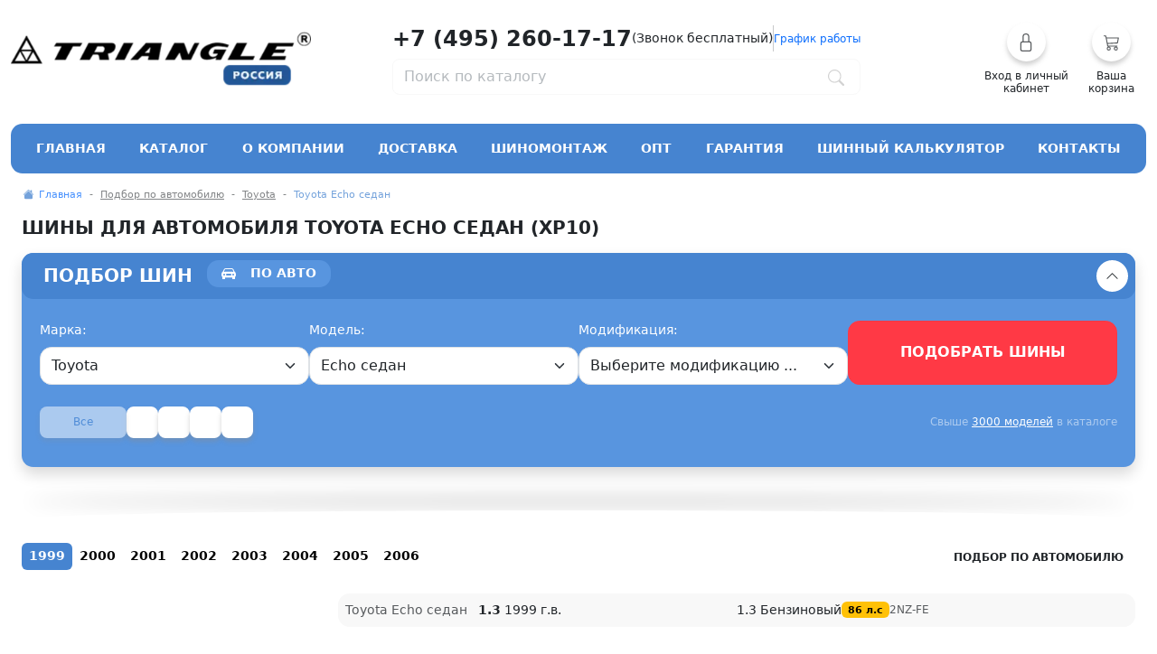

--- FILE ---
content_type: text/html; charset=UTF-8
request_url: https://trianglerus.ru/auto/toyota/echo-sedan
body_size: 23642
content:
<!DOCTYPE html><html lang=ru><head><meta charset=utf-8><meta name=viewport content="width=device-width, initial-scale=1"><meta name=author content="Triangle Tyres Russia"><title> Шины для Toyota Echo седан
</title><meta name=description
content="Москва, улица Генерала Белобородова, 38"><meta name=keywords
content=""><meta name=tags content="интернет, магазин, купить"><!-- Favicons --><link rel="shortcut icon" href="/img/favicon/favicon.ico"><link rel=apple-touch-icon href="/favicon/apple-icon.png"><link rel=apple-touch-icon sizes=57x57 href="/favicon/apple-icon-57x57.png"><link rel=apple-touch-icon sizes=60x60 href="/favicon/apple-icon-60x60.png"><link rel=apple-touch-icon sizes=72x72 href="/favicon/apple-icon-72x72.png"><link rel=apple-touch-icon sizes=76x76 href="/favicon/apple-icon-76x76.png"><link rel=apple-touch-icon sizes=114x114 href="/favicon/apple-icon-114x114.png"><link rel=apple-touch-icon sizes=120x120 href="/favicon/apple-icon-120x120.png"><link rel=apple-touch-icon sizes=144x144 href="/favicon/apple-icon-144x144.png"><link rel=apple-touch-icon sizes=152x152 href="/favicon/apple-icon-152x152.png"><link rel=apple-touch-icon sizes=180x180 href="/favicon/apple-icon-180x180.png"><link rel=apple-touch-icon-precomposed sizes=180x180 href="/favicon/apple-icon-precomposed.png"><link rel=icon type=image/png href="/favicon/android-icon-48x48.png"><link rel=icon type=image/png sizes=16x16 href="/favicon/favicon-16x16.png"><link rel=icon type=image/png sizes=32x32 href="/favicon/favicon-32x32.png"><link rel=icon type=image/png sizes=96x96 href="/favicon/favicon-96x96.png"><link rel=icon type=image/png sizes=36x36 href="/favicon/android-icon-48x48.png"><link rel=icon type=image/png sizes=72x72 href="/favicon/android-icon-72x72.png"><link rel=icon type=image/png sizes=96x96 href="/favicon/android-icon-96x96.png"><link rel=icon type=image/png sizes=192x192 href="/favicon/android-icon-192x192.png"><meta property="og:locale" content=ru_RU><meta property="og:type" content=website><meta property="og:site_name"
content="Митино (Белобородова 38)"><meta property="og:title" content=""><meta property="og:description"
content="Москва, улица Генерала Белобородова, 38"><meta property="og:url" content="https://trianglerus.ru/auto/toyota/echo-sedan"><meta property="og:image" content="https://trianglerus.ru/logo.webp"><meta name="twitter:card" content=summary_large_image><meta name="twitter:site" content="@https://trianglerus.ru"><meta name="twitter:title"
content="Митино (Белобородова 38)"><meta name="twitter:description"
content="Москва, улица Генерала Белобородова, 38"><meta name="twitter:image:src" content="https://trianglerus.ru/logo.webp"><link rel=preconnect href="https://mc.yandex.ru"><link rel=preload as=image href="/logo.webp"><link nonce="Op99sE/JPLJjzpMJTZx8BtpBFn4=" rel=preload as=style href="/assets/plugins/bootstrap/5.3.3/bootstrap.min.css" /><link nonce="Op99sE/JPLJjzpMJTZx8BtpBFn4=" rel=preload as=style href="/assets/css/style.min.css" /><link href="/assets/plugins/bootstrap/5.3.3/bootstrap.min.css" rel=stylesheet><link href="/assets/css/style.min.css" rel=stylesheet><link href="/assets/plugins/nice-select2/nice-select2.min.css" rel=stylesheet><script nonce="Op99sE/JPLJjzpMJTZx8BtpBFn4="> const $version = 'huMJGhB';
const $locale = 'ru';
</script></head><body><div class="container mt-3 position-relative"><header class=py-1 id=site-header><div class="row justify-content-between"><div class="col-3 align-self-center"><a href=/ title="Главная"><img src="/logo.webp" width=432 height=100 alt="Главная"
class=w-auto style="max-height: 60px;"></a></div><div class=col-auto><div class="d-flex align-items-center gap-3 my-2 "><div><a href="tel:+74952601717"
title="Контактный номер телефона"
class="text-uppercase text-center text-decoration-none h4 fw-bolder text-dark text-nowrap"> +7 (495) 260-17-17
</a></div><div><span>(Звонок бесплатный)</span></div><div class=vr></div><div><div><a tabindex=0
id=schedule
class="small text-decoration-none"
role=button
data-bs-container=body
data-bs-toggle=popover
data-bs-trigger=click
data-bs-placement=bottom
> График работы
</a><div id=schedule-content class="d-none mt-5"><ul class=" mb-0 p-0"><li class=list-group-item>Ежедневно 10.00 до 21.00</ul></div></div></div></div><form name=search_form method=post action=/search class=w-100><div class=" d-flex align-items-center border border-light rounded-3 pe-3"><input type=text id=search_form_query name="search_form[query]" class="border-0 w-100 form-control form-control" placeholder="Поиск по каталогу" style=" box-shadow: none;" autocomplete=off /><div><button class="btn px-0" type=submit aria-label="Поиск по каталогу"><svg id=search_icon class="bi bi-search" xmlns="http://www.w3.org/2000/svg" width=18 height=18
fill=lightgray viewBox="0 0 16 16"><path d="M11.742 10.344a6.5 6.5 0 1 0-1.397 1.398h-.001q.044 .06.098.115l3.85 3.85a1 1 0 0 0 1.415-1.414l-3.85-3.85a1 1 0 0 0-.115-.1zM12 6.5a5.5 5.5 0 1 1-11 0 5.5 5.5 0 0 1 11 0"></path></svg></button></div><input type=hidden name=token value="d6e6d9182.yANcsAEOg1EZ9u018iMHfMYbyEkB3xu8b394AuG1jew.vWoIx3B80WBLva4Mg1B1SKFLpCVAqmjbGQo6Msz8wbisMwXVNTu2HFifig"/><span id=search_spiner class="spinner-border spinner-border-sm text-secondary d-none flex-shrink-0 pe-2"
role=status><span class=visually-hidden>Загрузка...</span></span></div><input type=hidden id=search_form__token name="search_form[_token]" data-controller=csrf-protection value="e18e8c044f9b8892.L3d6F6hu09R2AoJVps-ci1o4NM2Dx0UHVyVYltLdbpw.ag9JW9oDueU1QMQBkv3z1Gh5eoTJsn1EFhwgxKCWOvRIBDJ03AiB4iFMxw" /></form><section class="dropdown position-absolute start-0 bottom-0 mt-1 w-100" id=search_results_dropdown><h3 class=d-none>Результат поиска:</h3><ul id=search_result class="dropdown-menu border-0 w-100 px-3 py-0 mt-1"
style="background-color: transparent!important;"></ul></section></div><div class=col-2><div class="header-buttons d-flex justify-content-end"><a
class="btn btn-link btn-sm h-25 lh-1 text-decoration-none modal-link w-75"
data-href=/login
data-bs-toggle=modal
data-bs-target="#modal"
role=button
style="width: 150px;"
title="user.link.breadcrumb.page"
><span class="icon rounded-circle mb-2 "><svg xmlns="http://www.w3.org/2000/svg" width=20 height=20 fill=currentColor
class="bi bi-lock text-muted"
viewBox="0 0 16 16"><path
d="M8 1a2 2 0 0 1 2 2v4H6V3a2 2 0 0 1 2-2zm3 6V3a3 3 0 0 0-6 0v4a2 2 0 0 0-2 2v5a2 2 0 0 0 2 2h6a2 2 0 0 0 2-2V9a2 2 0 0 0-2-2zM5 8h6a1 1 0 0 1 1 1v5a1 1 0 0 1-1 1H5a1 1 0 0 1-1-1V9a1 1 0 0 1 1-1z"/></svg></span><span class="small text-dark">Вход в личный кабинет</span></a><a href=/basket
title="Корзина"
class="btn btn-link btn-sm h-25 lh-1 position-relative text-decoration-none w-50"
style="width: 95px;"><div class="icon rounded-circle mb-2"><svg xmlns="http://www.w3.org/2000/svg" width=18 height=18 fill=currentColor
class="bi bi-cart3 text-muted"
viewBox="0 0 16 16"><path
d="M0 1.5A.5.5 0 0 1 .5 1H2a.5.5 0 0 1 .485.379L2.89 3H14.5a.5.5 0 0 1 .49.598l-1 5a.5.5 0 0 1-.465.401l-9.397.472L4.415 11H13a.5.5 0 0 1 0 1H4a.5.5 0 0 1-.491-.408L2.01 3.607 1.61 2H.5a.5.5 0 0 1-.5-.5zM3.102 4l.84 4.479 9.144-.459L13.89 4H3.102zM5 12a2 2 0 1 0 0 4 2 2 0 0 0 0-4zm7 0a2 2 0 1 0 0 4 2 2 0 0 0 0-4zm-7 1a1 1 0 1 1 0 2 1 1 0 0 1 0-2zm7 0a1 1 0 1 1 0 2 1 1 0 0 1 0-2z"/></svg><div id='user_basket'
class="position-absolute top-0 bg-danger rounded-circle text-white ms-4 small-sm d-flex align-items-center justify-content-center d-none"
style="width: 16px; height: 16px;"> 0
</div></div><span class="small text-dark word-br">Ваша корзина</span></a></div></div></div></header><nav class="navbar navbar-expand navbar-dark rounded-4 p-2 mt-4 bg-primary text-uppercase fw-bold"><div class="navbar-nav justify-content-between flex-grow-1 p-1"><a class="nav-link rounded-3 px-3 text-white"
href=/>Главная</a><a href='#'
class="nav-link rounded-3 px-3 text-white"
type=button
id=dropdownMainMenu
data-bs-toggle=dropdown
data-bs-offset="0,0"
data-bs-auto-close=outside
aria-expanded=false
aria-label="Кнопка открытия каталога"
>Каталог</a><div class="dropdown-menu catalog-menu-lg w-100 rounded-4 shadow-lg border-0 px-5 py-3"
id=dropdownMainMenu aria-labelledby=dropdownMainMenu><div class=row><div class=col-3><div class="leader list-group" id=list-tab role=tablist><a class="list-group-item bg-transparent bg-t rounded-3 border-0 mb-1 active"
id=list-1-list data-bs-toggle=list
href="#list-1" role=tab
aria-controls=list-1><strong>Trazano</strong></a><a class="list-group-item bg-transparent bg-t rounded-3 border-0 mb-1 "
id=list-2-list data-bs-toggle=list
href="#list-2" role=tab
aria-controls=list-2><strong>Triangle</strong></a><a class="list-group-item bg-transparent bg-t rounded-3 border-0 mb-1 "
id=list-3-list data-bs-toggle=list
href="#list-3" role=tab
aria-controls=list-3><strong>Sailun</strong></a><a class="list-group-item bg-transparent bg-t rounded-3 border-0 mb-1 "
id=list-4-list data-bs-toggle=list
href="#list-4" role=tab
aria-controls=list-4><strong>Zmax</strong></a><a class="list-group-item bg-transparent bg-t rounded-3 border-0 mb-1 "
id=list-5-list data-bs-toggle=list
href="#list-5" role=tab
aria-controls=list-5><strong>iLink</strong></a><a class="list-group-item bg-transparent bg-t rounded-3 border-0 mb-1 "
id=list-6-list data-bs-toggle=list
href="#list-6" role=tab
aria-controls=list-6><strong>Kapsen</strong></a><a class="list-group-item bg-transparent bg-t rounded-3 border-0 mb-1 "
id=list-7-list data-bs-toggle=list
href="#list-7" role=tab
aria-controls=list-7><strong>Comforser</strong></a><a class="list-group-item bg-transparent bg-t rounded-3 border-0 mb-1 "
id=list-8-list data-bs-toggle=list
href="#list-8" role=tab
aria-controls=list-8><strong>Kumho</strong></a></div><div class=list-group><a class="list-group-item list-group-item-action rounded-1 border-0 text-primary"
href=/catalog
><strong>Весь каталог</strong></a></div></div><div class=col-1></div><div class=col-8><div class="tab-content tab-content-menu mb-3" id=nav-tabContent><div class="tab-pane fade show active m-0"
id=list-1 role=tabpanel
aria-labelledby=list-1-list><a
class="text-decoration-none h6 m-0 mb-4 text-nowrap d-inline-block"
href=/catalog/trazano
>Лучшие предложения TRAZANO</a><div class="row row-cols-2 g-4"><hr class="w-100 text-light m-0"/><div class="col d-flex gap-2 border-start align-items-center"><a href=/catalog/trazano/trazano_zupereco_z-107/model><div class="rounded-4 icon bg-cover lazy"
style="width: 60px; height: 60px;"
data-bg="https://cdn.trianglerus.ru/upload/product_photo/418ea3809a10abf02ab3cbcb0f9c07f7/small.webp"
alt="Trazano ZuperEco Z-107"></div></a><div><h5 class="h6 small fw-bold" style="max-width: 350px;"><a
class="text-dark text-decoration-none text-truncate d-block"
href=/catalog/trazano/trazano_zupereco_z-107/model
>Trazano ZuperEco Z-107</a></h5><a
class="btn btn-sm btn-outline-danger border-0 text-lowercase"
href=/catalog/trazano/trazano_zupereco_z-107/model
>от 2 600 ₽</a></div></div><div class="col d-flex gap-2 border-start align-items-center"><a href=/catalog/trazano/trazano_zupertrek_z-203/model><div class="rounded-4 icon bg-cover lazy"
style="width: 60px; height: 60px;"
data-bg="https://cdn.trianglerus.ru/upload/product_photo/7e7110b2c83a2d50a616fce580e66d26/small.webp"
alt="Trazano ZuperTrek Z-203"></div></a><div><h5 class="h6 small fw-bold" style="max-width: 350px;"><a
class="text-dark text-decoration-none text-truncate d-block"
href=/catalog/trazano/trazano_zupertrek_z-203/model
>Trazano ZuperTrek Z-203</a></h5><a
class="btn btn-sm btn-outline-danger border-0 text-lowercase"
href=/catalog/trazano/trazano_zupertrek_z-203/model
>от 4 800 ₽</a></div></div><div class="col d-flex gap-2 border-start align-items-center"><a href=/catalog/trazano/trazano_terra_legend_sl399_owl/model><div class="rounded-4 icon bg-cover lazy"
style="width: 60px; height: 60px;"
data-bg="https://cdn.trianglerus.ru/upload/product_photo/3e9fefd03043f3dd44e639cde6e535bc/small.webp"
alt="Trazano Terra Legend SL399 Owl"></div></a><div><h5 class="h6 small fw-bold" style="max-width: 350px;"><a
class="text-dark text-decoration-none text-truncate d-block"
href=/catalog/trazano/trazano_terra_legend_sl399_owl/model
>Trazano Terra Legend SL399 Owl</a></h5><a
class="btn btn-sm btn-outline-danger border-0 text-lowercase"
href=/catalog/trazano/trazano_terra_legend_sl399_owl/model
>от 6 400 ₽</a></div></div></div><hr class="w-100 text-light mb-0"/><div class="w-100 text-end mt-3"><a
class="text-decoration-none text-primary small m-0 mb-2 text-nowrap text-lowercase"
href=/catalog/trazano
>посмотреть все предложения каталога <strong class=text-capitalize>TRAZANO</strong></a></div></div><div class="tab-pane fade m-0"
id=list-2 role=tabpanel
aria-labelledby=list-2-list><a
class="text-decoration-none h6 m-0 mb-4 text-nowrap d-inline-block"
href=/catalog/triangle
>Лучшие предложения TRIANGLE</a><div class="row row-cols-2 g-4"><hr class="w-100 text-light m-0"/><div class="col d-flex gap-2 border-start align-items-center"><a href=/catalog/triangle/triangle_icelynx_ti501/model><div class="rounded-4 icon bg-cover lazy"
style="width: 60px; height: 60px;"
data-bg="https://cdn.trianglerus.ru/upload/product_photo/6502d97ec7b67/small.webp"
alt="Triangle IcelynX TI501"></div></a><div><h5 class="h6 small fw-bold" style="max-width: 350px;"><a
class="text-dark text-decoration-none text-truncate d-block"
href=/catalog/triangle/triangle_icelynx_ti501/model
>Triangle IcelynX TI501</a></h5><a
class="btn btn-sm btn-outline-danger border-0 text-lowercase"
href=/catalog/triangle/triangle_icelynx_ti501/model
>от 5 700 ₽</a></div></div><div class="col d-flex gap-2 border-start align-items-center"><a href=/catalog/triangle/triangle_effexsport_th202/model><div class="rounded-4 icon bg-cover lazy"
style="width: 60px; height: 60px;"
data-bg="https://cdn.trianglerus.ru/upload/product_photo/46ee2f0f6adab11443789192821c4ec3/small.webp"
alt="Triangle EffeXSport XL TH202"></div></a><div><h5 class="h6 small fw-bold" style="max-width: 350px;"><a
class="text-dark text-decoration-none text-truncate d-block"
href=/catalog/triangle/triangle_effexsport_th202/model
>Triangle EffeXSport XL TH202</a></h5><a
class="btn btn-sm btn-outline-danger border-0 text-lowercase"
href=/catalog/triangle/triangle_effexsport_th202/model
>от 4 300 ₽</a></div></div><div class="col d-flex gap-2 border-start align-items-center"><a href=/catalog/triangle/triangle_pl01/model><div class="rounded-4 icon bg-cover lazy"
style="width: 60px; height: 60px;"
data-bg="https://cdn.trianglerus.ru/upload/product_photo/4ba041483a40432a9a539deccaf643cb/small.webp"
alt="Triangle PL01"></div></a><div><h5 class="h6 small fw-bold" style="max-width: 350px;"><a
class="text-dark text-decoration-none text-truncate d-block"
href=/catalog/triangle/triangle_pl01/model
>Triangle PL01</a></h5><a
class="btn btn-sm btn-outline-danger border-0 text-lowercase"
href=/catalog/triangle/triangle_pl01/model
>от 5 000 ₽</a></div></div><div class="col d-flex gap-2 border-start align-items-center"><a href=/catalog/triangle/triangle_snowlink_pl02/model><div class="rounded-4 icon bg-cover lazy"
style="width: 60px; height: 60px;"
data-bg="https://cdn.trianglerus.ru/upload/product_photo/ecade80ada0a27c92cf8df4385b8647f/small.webp"
alt="Triangle SnowLink Trin PL02"></div></a><div><h5 class="h6 small fw-bold" style="max-width: 350px;"><a
class="text-dark text-decoration-none text-truncate d-block"
href=/catalog/triangle/triangle_snowlink_pl02/model
>Triangle SnowLink Trin PL02</a></h5><a
class="btn btn-sm btn-outline-danger border-0 text-lowercase"
href=/catalog/triangle/triangle_snowlink_pl02/model
>от 8 300 ₽</a></div></div><div class="col d-flex gap-2 border-start align-items-center"><a href=/catalog/triangle/triangle_tr259/model><div class="rounded-4 icon bg-cover lazy"
style="width: 60px; height: 60px;"
data-bg="https://cdn.trianglerus.ru/upload/product_photo/2717276cb8ef1c3047695cdadd501109/small.webp"
alt="Triangle TR259"></div></a><div><h5 class="h6 small fw-bold" style="max-width: 350px;"><a
class="text-dark text-decoration-none text-truncate d-block"
href=/catalog/triangle/triangle_tr259/model
>Triangle TR259</a></h5><a
class="btn btn-sm btn-outline-danger border-0 text-lowercase"
href=/catalog/triangle/triangle_tr259/model
>от 5 100 ₽</a></div></div><div class="col d-flex gap-2 border-start align-items-center"><a href=/catalog/triangle/triangle_sportex_th201/model><div class="rounded-4 icon bg-cover lazy"
style="width: 60px; height: 60px;"
data-bg="https://cdn.trianglerus.ru/upload/product_photo/fb0b220f140c6f92991147b5d02ae6da/small.webp"
alt="Triangle Sportex XL TH201"></div></a><div><h5 class="h6 small fw-bold" style="max-width: 350px;"><a
class="text-dark text-decoration-none text-truncate d-block"
href=/catalog/triangle/triangle_sportex_th201/model
>Triangle Sportex XL TH201</a></h5><a
class="btn btn-sm btn-outline-danger border-0 text-lowercase"
href=/catalog/triangle/triangle_sportex_th201/model
>от 5 100 ₽</a></div></div></div><hr class="w-100 text-light mb-0"/><div class="w-100 text-end mt-3"><a
class="text-decoration-none text-primary small m-0 mb-2 text-nowrap text-lowercase"
href=/catalog/triangle
>посмотреть все предложения каталога <strong class=text-capitalize>TRIANGLE</strong></a></div></div><div class="tab-pane fade m-0"
id=list-3 role=tabpanel
aria-labelledby=list-3-list><a
class="text-decoration-none h6 m-0 mb-4 text-nowrap d-inline-block"
href=/catalog/sailun
>Лучшие предложения SAILUN</a><div class="row row-cols-2 g-4"><hr class="w-100 text-light m-0"/><div class="col d-flex gap-2 border-start align-items-center"><a href=/catalog/sailun/sailun_atrezzo_elite_667eb07a72c57/model><div class="rounded-4 icon bg-cover lazy"
style="width: 60px; height: 60px;"
data-bg="https://cdn.trianglerus.ru/upload/product_photo/21b7ec134b403f3f2cbf89ad0f402606/small.webp"
alt="Sailun Atrezzo Elite"></div></a><div><h5 class="h6 small fw-bold" style="max-width: 350px;"><a
class="text-dark text-decoration-none text-truncate d-block"
href=/catalog/sailun/sailun_atrezzo_elite_667eb07a72c57/model
>Sailun Atrezzo Elite</a></h5><a
class="btn btn-sm btn-outline-danger border-0 text-lowercase"
href=/catalog/sailun/sailun_atrezzo_elite_667eb07a72c57/model
>от 6 200 ₽</a></div></div><div class="col d-flex gap-2 border-start align-items-center"><a href=/catalog/sailun/sailun_atrezzo_eco/model><div class="rounded-4 icon bg-cover lazy"
style="width: 60px; height: 60px;"
data-bg="https://cdn.trianglerus.ru/upload/product_photo/7dd41bf13fd698f558a5e2817b68d4e9/small.webp"
alt="Sailun Atrezzo ECO"></div></a><div><h5 class="h6 small fw-bold" style="max-width: 350px;"><a
class="text-dark text-decoration-none text-truncate d-block"
href=/catalog/sailun/sailun_atrezzo_eco/model
>Sailun Atrezzo ECO</a></h5><a
class="btn btn-sm btn-outline-danger border-0 text-lowercase"
href=/catalog/sailun/sailun_atrezzo_eco/model
>от 3 600 ₽</a></div></div><div class="col d-flex gap-2 border-start align-items-center"><a href=/catalog/sailun/sailun_atrezzo_zsr/model><div class="rounded-4 icon bg-cover lazy"
style="width: 60px; height: 60px;"
data-bg="https://cdn.trianglerus.ru/upload/product_photo/16c7003cb7969145090ca57d16d87b65/small.webp"
alt="Sailun Atrezzo ZSR"></div></a><div><h5 class="h6 small fw-bold" style="max-width: 350px;"><a
class="text-dark text-decoration-none text-truncate d-block"
href=/catalog/sailun/sailun_atrezzo_zsr/model
>Sailun Atrezzo ZSR</a></h5><a
class="btn btn-sm btn-outline-danger border-0 text-lowercase"
href=/catalog/sailun/sailun_atrezzo_zsr/model
>от 8 400 ₽</a></div></div><div class="col d-flex gap-2 border-start align-items-center"><a href=/catalog/sailun/sailun_terramax_cvr/model><div class="rounded-4 icon bg-cover lazy"
style="width: 60px; height: 60px;"
data-bg="https://cdn.trianglerus.ru/upload/product_photo/1b9c1162077734319c00e2e3a1b3f86d/small.webp"
alt="Sailun Terramax CVR"></div></a><div><h5 class="h6 small fw-bold" style="max-width: 350px;"><a
class="text-dark text-decoration-none text-truncate d-block"
href=/catalog/sailun/sailun_terramax_cvr/model
>Sailun Terramax CVR</a></h5><a
class="btn btn-sm btn-outline-danger border-0 text-lowercase"
href=/catalog/sailun/sailun_terramax_cvr/model
>от 6 100 ₽</a></div></div><div class="col d-flex gap-2 border-start align-items-center"><a href=/catalog/sailun/sailun_ice_blazer_wst3/model><div class="rounded-4 icon bg-cover lazy"
style="width: 60px; height: 60px;"
data-bg="https://cdn.trianglerus.ru/upload/product_photo/5a0d55cacbe33b853651fe00a540716c/small.webp"
alt="Sailun Ice Blazer WST3"></div></a><div><h5 class="h6 small fw-bold" style="max-width: 350px;"><a
class="text-dark text-decoration-none text-truncate d-block"
href=/catalog/sailun/sailun_ice_blazer_wst3/model
>Sailun Ice Blazer WST3</a></h5><a
class="btn btn-sm btn-outline-danger border-0 text-lowercase"
href=/catalog/sailun/sailun_ice_blazer_wst3/model
>от 6 000 ₽</a></div></div></div><hr class="w-100 text-light mb-0"/><div class="w-100 text-end mt-3"><a
class="text-decoration-none text-primary small m-0 mb-2 text-nowrap text-lowercase"
href=/catalog/sailun
>посмотреть все предложения каталога <strong class=text-capitalize>SAILUN</strong></a></div></div><div class="tab-pane fade m-0"
id=list-4 role=tabpanel
aria-labelledby=list-4-list><a
class="text-decoration-none h6 m-0 mb-4 text-nowrap d-inline-block"
href=/catalog/zmax
>Лучшие предложения ZMAX</a><div class="row row-cols-2 g-4"><hr class="w-100 text-light m-0"/><div class="col d-flex gap-2 border-start align-items-center"><a href=/catalog/zmax/zmax_zealion/model><div class="rounded-4 icon bg-cover lazy"
style="width: 60px; height: 60px;"
data-bg="https://cdn.trianglerus.ru/upload/product_photo/5d8546c73d1bb074556ff0555cfa1a64/small.webp"
alt="Zmax Zealion"></div></a><div><h5 class="h6 small fw-bold" style="max-width: 350px;"><a
class="text-dark text-decoration-none text-truncate d-block"
href=/catalog/zmax/zmax_zealion/model
>Zmax Zealion</a></h5><a
class="btn btn-sm btn-outline-danger border-0 text-lowercase"
href=/catalog/zmax/zmax_zealion/model
>от 4 500 ₽</a></div></div><div class="col d-flex gap-2 border-start align-items-center"><a href=/catalog/zmax/zmax_gallopro_h-t/model><div class="rounded-4 icon bg-cover lazy"
style="width: 60px; height: 60px;"
data-bg="https://cdn.trianglerus.ru/upload/product_photo/85344bf4fb9a1d228d6dac1a99abfd99/small.webp"
alt="Zmax Gallopro H/T"></div></a><div><h5 class="h6 small fw-bold" style="max-width: 350px;"><a
class="text-dark text-decoration-none text-truncate d-block"
href=/catalog/zmax/zmax_gallopro_h-t/model
>Zmax Gallopro H/T</a></h5><a
class="btn btn-sm btn-outline-danger border-0 text-lowercase"
href=/catalog/zmax/zmax_gallopro_h-t/model
>от 7 900 ₽</a></div></div><div class="col d-flex gap-2 border-start align-items-center"><a href=/catalog/zmax/zmax_ly688/model><div class="rounded-4 icon bg-cover lazy"
style="width: 60px; height: 60px;"
data-bg="https://cdn.trianglerus.ru/upload/product_photo/8aec216b113b52ef5e0c59aef8e1043f/small.webp"
alt="Zmax LY688"></div></a><div><h5 class="h6 small fw-bold" style="max-width: 350px;"><a
class="text-dark text-decoration-none text-truncate d-block"
href=/catalog/zmax/zmax_ly688/model
>Zmax LY688</a></h5><a
class="btn btn-sm btn-outline-danger border-0 text-lowercase"
href=/catalog/zmax/zmax_ly688/model
>от 3 900 ₽</a></div></div></div><hr class="w-100 text-light mb-0"/><div class="w-100 text-end mt-3"><a
class="text-decoration-none text-primary small m-0 mb-2 text-nowrap text-lowercase"
href=/catalog/zmax
>посмотреть все предложения каталога <strong class=text-capitalize>ZMAX</strong></a></div></div><div class="tab-pane fade m-0"
id=list-5 role=tabpanel
aria-labelledby=list-5-list><a
class="text-decoration-none h6 m-0 mb-4 text-nowrap d-inline-block"
href=/catalog/ilink
>Лучшие предложения ILINK</a><div class="row row-cols-2 g-4"><hr class="w-100 text-light m-0"/><div class="col d-flex gap-2 border-start align-items-center"><a href=/catalog/ilink/ilink_l-zeal56/model><div class="rounded-4 icon bg-cover lazy"
style="width: 60px; height: 60px;"
data-bg="https://cdn.trianglerus.ru/upload/product_photo/b7389aac4d5d2133dffbb2e82aa0c1ed/small.webp"
alt="iLINK L-Zeal56"></div></a><div><h5 class="h6 small fw-bold" style="max-width: 350px;"><a
class="text-dark text-decoration-none text-truncate d-block"
href=/catalog/ilink/ilink_l-zeal56/model
>iLINK L-Zeal56</a></h5><a
class="btn btn-sm btn-outline-danger border-0 text-lowercase"
href=/catalog/ilink/ilink_l-zeal56/model
>от 7 500 ₽</a></div></div></div><hr class="w-100 text-light mb-0"/><div class="w-100 text-end mt-3"><a
class="text-decoration-none text-primary small m-0 mb-2 text-nowrap text-lowercase"
href=/catalog/ilink
>посмотреть все предложения каталога <strong class=text-capitalize>ILINK</strong></a></div></div><div class="tab-pane fade m-0"
id=list-6 role=tabpanel
aria-labelledby=list-6-list><a
class="text-decoration-none h6 m-0 mb-4 text-nowrap d-inline-block"
href=/catalog/kapsen
>Лучшие предложения KAPSEN</a><div class="row row-cols-2 g-4"><hr class="w-100 text-light m-0"/><div class="col d-flex gap-2 border-start align-items-center"><a href=/catalog/kapsen/kapsen_snowshoes_aw33/model><div class="rounded-4 icon bg-cover lazy"
style="width: 60px; height: 60px;"
data-bg="https://cdn.trianglerus.ru/upload/product_photo/dfad8f4400e34da7d32f9a222e0a4947/small.webp"
alt="Kapsen SnowShoes AW33"></div></a><div><h5 class="h6 small fw-bold" style="max-width: 350px;"><a
class="text-dark text-decoration-none text-truncate d-block"
href=/catalog/kapsen/kapsen_snowshoes_aw33/model
>Kapsen SnowShoes AW33</a></h5><a
class="btn btn-sm btn-outline-danger border-0 text-lowercase"
href=/catalog/kapsen/kapsen_snowshoes_aw33/model
>от 8 300 ₽</a></div></div><div class="col d-flex gap-2 border-start align-items-center"><a href=/catalog/kapsen/kapsen_icemax_rw516/model><div class="rounded-4 icon bg-cover lazy"
style="width: 60px; height: 60px;"
data-bg="https://cdn.trianglerus.ru/upload/product_photo/399f002d1aa07613a02e8158062d2b53/small.webp"
alt="Kapsen IceMax RW516"></div></a><div><h5 class="h6 small fw-bold" style="max-width: 350px;"><a
class="text-dark text-decoration-none text-truncate d-block"
href=/catalog/kapsen/kapsen_icemax_rw516/model
>Kapsen IceMax RW516</a></h5><a
class="btn btn-sm btn-outline-danger border-0 text-lowercase"
href=/catalog/kapsen/kapsen_icemax_rw516/model
>от 9 000 ₽</a></div></div></div><hr class="w-100 text-light mb-0"/><div class="w-100 text-end mt-3"><a
class="text-decoration-none text-primary small m-0 mb-2 text-nowrap text-lowercase"
href=/catalog/kapsen
>посмотреть все предложения каталога <strong class=text-capitalize>KAPSEN</strong></a></div></div><div class="tab-pane fade m-0"
id=list-7 role=tabpanel
aria-labelledby=list-7-list><a
class="text-decoration-none h6 m-0 mb-4 text-nowrap d-inline-block"
href=/catalog/comforser
>Лучшие предложения COMFORSER</a><div class="row row-cols-2 g-4"><hr class="w-100 text-light m-0"/><div class="col d-flex gap-2 border-start align-items-center"><a href=/catalog/comforser/comforser_cf1100/model><div class="rounded-4 icon bg-cover lazy"
style="width: 60px; height: 60px;"
data-bg="https://cdn.trianglerus.ru/upload/product_photo/4321710098ab2da7ffef2915fcee2b82/small.webp"
alt="Comforser CF1100"></div></a><div><h5 class="h6 small fw-bold" style="max-width: 350px;"><a
class="text-dark text-decoration-none text-truncate d-block"
href=/catalog/comforser/comforser_cf1100/model
>Comforser CF1100</a></h5><a
class="btn btn-sm btn-outline-danger border-0 text-lowercase"
href=/catalog/comforser/comforser_cf1100/model
>от 4 200 ₽</a></div></div><div class="col d-flex gap-2 border-start align-items-center"><a href=/catalog/comforser/comforser_cf3000/model><div class="rounded-4 icon bg-cover lazy"
style="width: 60px; height: 60px;"
data-bg="https://cdn.trianglerus.ru/upload/product_photo/9b236e76544eeed12797ca2603b3aaa5/small.webp"
alt="Comforser CF3000"></div></a><div><h5 class="h6 small fw-bold" style="max-width: 350px;"><a
class="text-dark text-decoration-none text-truncate d-block"
href=/catalog/comforser/comforser_cf3000/model
>Comforser CF3000</a></h5><a
class="btn btn-sm btn-outline-danger border-0 text-lowercase"
href=/catalog/comforser/comforser_cf3000/model
>от 7 200 ₽</a></div></div></div><hr class="w-100 text-light mb-0"/><div class="w-100 text-end mt-3"><a
class="text-decoration-none text-primary small m-0 mb-2 text-nowrap text-lowercase"
href=/catalog/comforser
>посмотреть все предложения каталога <strong class=text-capitalize>COMFORSER</strong></a></div></div><div class="tab-pane fade m-0"
id=list-8 role=tabpanel
aria-labelledby=list-8-list><a
class="text-decoration-none h6 m-0 mb-4 text-nowrap d-inline-block"
href=/catalog/kumho
>Лучшие предложения KUMHO</a><div class="row row-cols-2 g-4"><hr class="w-100 text-light m-0"/><div class="col d-flex gap-2 border-start align-items-center"><a href=/catalog/kumho/kumho_wintercraft_wi32/model><div class="rounded-4 icon bg-cover lazy"
style="width: 60px; height: 60px;"
data-bg="https://cdn.trianglerus.ru/upload/product_photo/a18d16bae14d8787f7899ef5ae2c3d96/small.webp"
alt="Kumho WinterCraft Ice WI32"></div></a><div><h5 class="h6 small fw-bold" style="max-width: 350px;"><a
class="text-dark text-decoration-none text-truncate d-block"
href=/catalog/kumho/kumho_wintercraft_wi32/model
>Kumho WinterCraft Ice WI32</a></h5><a
class="btn btn-sm btn-outline-danger border-0 text-lowercase"
href=/catalog/kumho/kumho_wintercraft_wi32/model
>от 5 100 ₽</a></div></div><div class="col d-flex gap-2 border-start align-items-center"><a href=/catalog/kumho/kumho_wintercraft_wp52/model><div class="rounded-4 icon bg-cover lazy"
style="width: 60px; height: 60px;"
data-bg="https://cdn.trianglerus.ru/upload/product_photo/f23119802f462663c500f1c17c4d4537/small.webp"
alt="Kumho WinterCraft WP52"></div></a><div><h5 class="h6 small fw-bold" style="max-width: 350px;"><a
class="text-dark text-decoration-none text-truncate d-block"
href=/catalog/kumho/kumho_wintercraft_wp52/model
>Kumho WinterCraft WP52</a></h5><a
class="btn btn-sm btn-outline-danger border-0 text-lowercase"
href=/catalog/kumho/kumho_wintercraft_wp52/model
>от 6 700 ₽</a></div></div><div class="col d-flex gap-2 border-start align-items-center"><a href=/catalog/kumho/kumho_wintercraft_ice_wi51/model><div class="rounded-4 icon bg-cover lazy"
style="width: 60px; height: 60px;"
data-bg="https://cdn.trianglerus.ru/upload/product_photo/df70aafae20658e546c30ce3ef374a77/small.webp"
alt="Kumho WinterCraft Ice WI51"></div></a><div><h5 class="h6 small fw-bold" style="max-width: 350px;"><a
class="text-dark text-decoration-none text-truncate d-block"
href=/catalog/kumho/kumho_wintercraft_ice_wi51/model
>Kumho WinterCraft Ice WI51</a></h5><a
class="btn btn-sm btn-outline-danger border-0 text-lowercase"
href=/catalog/kumho/kumho_wintercraft_ice_wi51/model
>от 5 450 ₽</a></div></div><div class="col d-flex gap-2 border-start align-items-center"><a href=/catalog/kumho/kumho_wintercraft_ice_ws51/model><div class="rounded-4 icon bg-cover lazy"
style="width: 60px; height: 60px;"
data-bg="https://cdn.trianglerus.ru/upload/product_photo/816b07434fbddfc27bf9a6cdabb2a554/small.webp"
alt="Kumho WinterCraft SUV Ice WS51"></div></a><div><h5 class="h6 small fw-bold" style="max-width: 350px;"><a
class="text-dark text-decoration-none text-truncate d-block"
href=/catalog/kumho/kumho_wintercraft_ice_ws51/model
>Kumho WinterCraft SUV Ice WS51</a></h5><a
class="btn btn-sm btn-outline-danger border-0 text-lowercase"
href=/catalog/kumho/kumho_wintercraft_ice_ws51/model
>от 7 300 ₽</a></div></div><div class="col d-flex gap-2 border-start align-items-center"><a href=/catalog/kumho/kumho_wintercraft_wp51/model><div class="rounded-4 icon bg-cover lazy"
style="width: 60px; height: 60px;"
data-bg="https://cdn.trianglerus.ru/upload/product_photo/9c3dcd9206f0ff3b610a49d3277bf773/small.webp"
alt="Kumho WinterCraft WP51"></div></a><div><h5 class="h6 small fw-bold" style="max-width: 350px;"><a
class="text-dark text-decoration-none text-truncate d-block"
href=/catalog/kumho/kumho_wintercraft_wp51/model
>Kumho WinterCraft WP51</a></h5><a
class="btn btn-sm btn-outline-danger border-0 text-lowercase"
href=/catalog/kumho/kumho_wintercraft_wp51/model
>от 8 550 ₽</a></div></div><div class="col d-flex gap-2 border-start align-items-center"><a href=/catalog/kumho/kumho_wintercraft_ws71/model><div class="rounded-4 icon bg-cover lazy"
style="width: 60px; height: 60px;"
data-bg="https://cdn.trianglerus.ru/upload/product_photo/79e5eebe1c3d6a23af64731049a28a92/small.webp"
alt="Kumho WinterCraft WS71"></div></a><div><h5 class="h6 small fw-bold" style="max-width: 350px;"><a
class="text-dark text-decoration-none text-truncate d-block"
href=/catalog/kumho/kumho_wintercraft_ws71/model
>Kumho WinterCraft WS71</a></h5><a
class="btn btn-sm btn-outline-danger border-0 text-lowercase"
href=/catalog/kumho/kumho_wintercraft_ws71/model
>от 12 200 ₽</a></div></div></div><hr class="w-100 text-light mb-0"/><div class="w-100 text-end mt-3"><a
class="text-decoration-none text-primary small m-0 mb-2 text-nowrap text-lowercase"
href=/catalog/kumho
>посмотреть все предложения каталога <strong class=text-capitalize>KUMHO</strong></a></div></div></div></div></div></div><a class="nav-link rounded-3 px-3 text-white"
href=/about>О компании</a><a class="nav-link rounded-3 px-3 text-white"
href=/delivery>Доставка</a><a class="nav-link rounded-3 px-3 text-white"
href=/services>Шиномонтаж</a><a class="nav-link rounded-3 px-3 text-white"
href=/wholesale>Опт</a><a class="nav-link rounded-3 px-3 text-white"
href=/guaranty>Гарантия</a><a class="nav-link rounded-3 px-3 text-white"
href=/calc>Шинный калькулятор</a><a class="nav-link rounded-3 px-3 text-white"
href=/contact>Контакты</a></div></nav></div><main class="main d-print-none container px-4"><div class=mt-3><nav class=small style="--bs-breadcrumb-divider: '-';" aria-label=breadcrumb><ol class="breadcrumb text-secondary small opacity-75"><li><svg xmlns="http://www.w3.org/2000/svg"
width=15
height=12
fill=currentColor
class="text-primary me-1"
viewBox="0 0 16 16"
style="margin-bottom: 2px;"><path d="M8.707 1.5a1 1 0 0 0-1.414 0L.646 8.146a.5.5 0 0 0 .708.708L8 2.207l6.646 6.647a.5.5 0 0 0 .708-.708L13 5.793V2.5a.5.5 0 0 0-.5-.5h-1a.5.5 0 0 0-.5.5v1.293L8.707 1.5Z"/><path d="m8 3.293 6 6V13.5a1.5 1.5 0 0 1-1.5 1.5h-9A1.5 1.5 0 0 1 2 13.5V9.293l6-6Z"/></svg><li class=breadcrumb-item><a href=/
class=text-decoration-none
aria-label="Главная"
title="Главная"> Главная
</a><li class=breadcrumb-item><a href=/auto class=text-muted
title="Подбор по автомобилю"> Подбор по автомобилю
</a><li class=breadcrumb-item><a href=/auto/toyota
class=text-muted
title="Подбор по автомобилю Toyota"
> Toyota
</a><li class="breadcrumb-item active text-primary"
aria-current=page
title="Подбор по автомобилю Toyota Echo седан"
> Toyota Echo седан
</ol></nav></div><h1 class="text-uppercase h5 fw-bolder">Шины для автомобиля Toyota Echo седан
(XP10)
</h1><section class=selection-box><div class="accordion accordion-flush mt-3" id=accordionExample><div class="accordion-item rounded-4 bg-info shadow"><h2 id=headingOne><button class="accordion-button rounded-4 ps-4 pe-2 py-2 border-0 bg-primary shadow-none "
type=button
title="Подбор шин"
data-bs-toggle=collapse
data-bs-target="#collapseOne"
aria-expanded=true
aria-controls=collapseOne><span class="h5 text-uppercase fw-bold text-white mb-0">Подбор шин</span></button></h2><div id=collapseOne
class="accordion-collapse collapse show"
data-bs-parent="#accordionExample"
><div class=accordion-body><ul class="nav position-absolute z-index-5 gap-3" id=pills-tab role=tablist
style="margin-top: -67px; margin-left: 185px;"><li class=nav-item role=presentation><button class="btn btn-link nav-link active rounded-4 px-3 text-white"
id=pills-home-tab
data-bs-toggle=pill
data-bs-target="#pills-home"
type=button
role=tab
title="По авто"
aria-controls=pills-home
aria-selected=true
><span><svg xmlns="http://www.w3.org/2000/svg" width=16 height=16
fill=currentColor
class="bi bi-car-front-fill" viewBox="0 0 16 16"><path
d="M2.52 3.515A2.5 2.5 0 0 1 4.82 2h6.362c1 0 1.904.596 2.298 1.515l.792 1.848c.075.175.21.319.38.404.5.25.855.715.965 1.262l.335 1.679c.033.161.049.325.049.49v.413c0 .814-.39 1.543-1 1.997V13.5a.5.5 0 0 1-.5.5h-2a.5.5 0 0 1-.5-.5v-1.338c-1.292.048-2.745.088-4 .088s-2.708-.04-4-.088V13.5a.5.5 0 0 1-.5.5h-2a.5.5 0 0 1-.5-.5v-1.892c-.61-.454-1-1.183-1-1.997v-.413a2.5 2.5 0 0 1 .049-.49l.335-1.68c.11-.546.465-1.012.964-1.261a.807.807 0 0 0 .381-.404l.792-1.848ZM3 10a1 1 0 1 0 0-2 1 1 0 0 0 0 2Zm10 0a1 1 0 1 0 0-2 1 1 0 0 0 0 2ZM6 8a1 1 0 0 0 0 2h4a1 1 0 1 0 0-2H6ZM2.906 5.189a.51.51 0 0 0 .497.731c.91-.073 3.35-.17 4.597-.17 1.247 0 3.688.097 4.597.17a.51.51 0 0 0 .497-.731l-.956-1.913A.5.5 0 0 0 11.691 3H4.309a.5.5 0 0 0-.447.276L2.906 5.19Z"/></svg></span><span class="ms-3 text-uppercase fw-bolder">По авто</span></button></ul><div class="tab-content text-white" id=pills-tabContent><div class="tab-pane fade show active"
id=pills-home
role=tabpanel
><form name=cars_filter_form method=post action=/auto class=w-100><div class="d-flex justify-content-between gap-4 text-white"><div class=w-100><label class="form-label required" for=cars_filter_form_brand>Марка:</label><select id=cars_filter_form_brand name="cars_filter_form[brand]" required=required data-select=select2 class="rounded-4 py-2 w-100 mb-0 form-select"><option value="">Выберите марку ...<option value=12249f10-ada4-732b-9cb9-af873f51c419>Acura<option value=26d21ce7-371e-74e7-9cb9-f8d8f0f13878>Alfa Romeo<option value=92b457e4-c4f1-73db-9cb9-ea88e2bfb3d9>Audi<option value=bfe50abf-61f7-782a-9cb9-24ba672c4888>Bentley<option value=bcb48ddd-ff8c-714b-9cb9-ee573b4db770>BMW<option value=06288870-ee91-7b36-9cb9-da9f98498c1e>Brilliance<option value=fc63ff36-d3ea-78ad-9cb9-61604b39c258>Buick<option value=fa5cc085-9b82-74f1-9cb9-4b8254b61ca7>BYD<option value=9c02f484-1774-7601-9cb9-d0c52ffb2c2a>Cadillac<option value=bc54f050-d93f-7fa7-9cb9-9aa00103426c>Changan<option value=db954e18-35db-7c9a-9cb9-97ccdc334fc1>Chery<option value=b6f02cc2-09c3-7878-9cb9-61b67021cdc4>Chevrolet<option value=3dbad0e5-fa03-7ec3-9cb9-a69f566b0e71>Chrysler<option value=790dfc42-9dfb-73c1-9cb9-3d5c71e028ca>Citroen<option value=31e1a5c4-d21a-706e-9cb9-bfdeeb1a5d74>Daewoo<option value=15dcb921-50e3-7c66-9cb9-66a8aa3afab9>Daihatsu<option value=bf5d9f16-2be5-761a-9cb9-7ff454b818d2>Derways<option value=b01b8304-8682-7460-9cb9-4bd2482b8c32>Dodge<option value=4e337827-e90c-7a80-9cb9-49b2d55c5566>Doninvest<option value=c880cb1c-ae11-78d6-9cb9-64f1f4a7e1e5>Fiat<option value=01083da2-df15-7d6e-9cb9-186418a76863>Ford<option value=4d12c9b9-b466-7327-9cb9-6b1bc59b341e>Ford USA<option value=f8e93afa-0dce-736d-9cb9-472937e8fdc0>Geely<option value=29aeffa4-d5aa-721d-9cb9-96db3728f72c>GMC<option value=1c0cb1ce-695c-7d95-9cb9-2fd730a0426d>Great Wall<option value=4688d1cc-785c-701a-9cb9-3c4d49da3b3f>Haima<option value=844c5684-0b5f-7c26-9cb9-f238381a5f1a>Honda<option value=755d2299-0f71-78e5-9cb9-1f48f48b9288>Hummer<option value=fb1939d8-b52f-76a7-9cb9-8f75b4ceefe6>Hyundai<option value=12900b13-5fcf-7ce4-9cb9-f839b9edbc78>Infiniti<option value=6546e757-c188-717c-9cb9-088c2507040c>Isuzu<option value=33352cfd-be67-7a60-9cb9-0bd7fb7597b3>Iveco<option value=fac8f46f-6459-73fe-9cb9-c4ff49921ac1>Jaguar<option value=0bfc4b3d-2ecf-7c06-9cb9-11c77066224e>Jeep<option value=827eccbc-3731-7315-9cb9-290b8edb5d9d>JMC<option value=603b0796-acdf-7755-9cb9-6126736b8ae3>Kia<option value=44e7d762-31b6-76e1-9cb9-8651c20a3c8b>Lancia<option value=3a3d3620-311a-759b-9cb9-7ffae84af03d>Land Rover<option value=007e5ebd-9c87-7cc8-9cb9-33e9d9d840ef>Lexus<option value=31418888-2bcc-720e-9cb9-d6ce9317f4d3>Lifan<option value=6a37f9d8-59fb-7440-9cb9-b0aea104d92d>Lincoln<option value=b60bdcc5-d11f-716c-9cb9-9f58259e79a8>Maybach<option value=ee30942c-376d-701f-9cb9-aedaf67b9b4f>Mazda<option value=c57be7f5-1997-7024-9cb9-bed01627783b>Mercedes<option value=34dae487-e31f-737a-9cb9-3258b7774d4f>Mercury<option value=ba2a034f-4d91-73f8-9cb9-cad29368d114>MG<option value=71b15665-9811-729e-9cb9-8a90b45c4349>MINI<option value=2fab5d8d-e223-7827-9cb9-eeb34d389b73>Mitsubishi<option value=c5ba5e68-4ace-7c17-9cb9-e572512ac58b>Nissan<option value=9b7b0aaa-8fb7-7389-9cb9-f2e614ba419b>Oldsmobile<option value=31e9e7dc-c08c-7ae4-9cb9-20fa7600320d>Opel<option value=887068e1-2d54-7893-9cb9-04de6e583b96>Peugeot<option value=dd96fef1-e8b9-7bd7-9cb9-449241fcf2cf>Plymouth<option value=38198dd2-32f6-736d-9cb9-799dfef61797>Pontiac<option value=a9cebc93-6565-793c-9cb9-14b60e83a312>Porsche<option value=8eb4a51c-f200-71d9-9cb9-7378ba1a6ec8>Renault<option value=dd913e43-9c9c-7392-9cb9-1d3310cb8bbc>Rover<option value=486e9621-91d9-7815-9cb9-5498a0942a24>Saab<option value=233ea180-5dab-7512-9cb9-c49b71a48063>Saturn<option value=ab15c5f0-ec27-7ae5-9cb9-8abee6833b7e>Scion<option value=25c40c51-9686-7f15-9cb9-e96c60796f70>Seat<option value=69e41af5-8903-7e14-9cb9-5f7003a35848>Skoda<option value=acd381e6-8b92-7357-9cb9-856efebb3666>Smart<option value=04822801-6b7f-7ffe-9cb9-1b8b062700df>Ssangyong<option value=a8840086-a77a-747f-9cb9-4df4b5f3b16f>Subaru<option value=5aa13218-563e-7755-9cb9-b35efb78741d>Suzuki<option value=53092a17-afa4-7606-9cb9-31f0d459e399 selected=selected>Toyota<option value=bada04e2-ca39-7adb-9cb9-a99b45015f1c>Volkswagen<option value=717f274e-e66f-7854-9cb9-1f175f615e72>Volvo<option value=8e11b2f9-87a9-79ed-9cb9-4aa1aa8bd3d0>Vortex<option value=23514511-26aa-72ac-9cb9-8e12b2611a73>ZhongXing<option value=62a72c84-bb14-796a-9cb9-6e9bd86f72e5>ВАЗ<option value=39620fcf-af91-7320-9cb9-9cd3e5c6ab67>ГАЗ<option value=61b313be-12c2-725d-9cb9-758de290e3cf>ЗАЗ<option value=330a4357-cc0d-704b-9cb9-74f18718275f>ТагАЗ<option value=d0a4dbac-7ef1-7482-9cb9-9d09da21d56c>УАЗ</select></div><div class=w-100><label class="form-label required" for=cars_filter_form_model>Модель:</label><select id=cars_filter_form_model name="cars_filter_form[model]" required=required data-select=select2 class="rounded-4 py-2 w-100 mb-0 form-select"><option value="">Выберите модель ...<option value=fa30c4f4-c065-79c0-9cb9-f46f739f0e5b data-filter=N130>4Runner II<option value=dcc2f9b6-5b96-73c3-9cb9-c68778172f06 data-filter=N180>4Runner III<option value=5dcb4f7f-3cb1-7fad-9cb9-93c48d0cac2c data-filter=N210>4Runner IV<option value=9dc5b652-9072-75e7-9cb9-b761f5cb5189 data-filter=H10>Alphard G/V<option value=9903c878-9b20-7aaf-9cb9-b32b61eb039d data-filter=H20>Alphard/Vellfire II<option value=f60d6e2d-15d3-7c2e-9cb9-53d9ca53a250 data-filter=S160>Aristo II<option value=d59339b2-c6f4-7a25-9cb9-39c4d4fb6c99 data-filter=E180>Auris универсал II<option value=55e77aa9-afd1-7055-9cb9-28c58e1b3d1d data-filter=E150>Auris хэтчбек<option value=adda94b8-91d2-7742-9cb9-75f2380af770 data-filter=E180>Auris хэтчбек II<option value=e4e5ea05-eb01-7cee-9cb9-738267a89c5f data-filter=XX30>Avalon III<option value=0cb780f2-2441-745a-9cb9-e624ee60223c data-filter=M20>Avensis Verso<option value=158ee8fd-9771-77d2-9cb9-90ff8da03647 data-filter=T250>Avensis седан II<option value=164e9d36-2408-763a-9cb9-a41c4ec5366b data-filter=T270>Avensis седан III<option value=c3541cfa-93fe-7c6b-9cb9-c4f1562f02f6 data-filter=T220>Avensis универсал<option value=f0db78b2-d879-7ee6-9cb9-fa715064fb73 data-filter=T250>Avensis универсал II<option value=f65d7abc-bb27-76a3-9cb9-920e3289b923 data-filter=T270>Avensis универсал III<option value=e76585cf-24c0-7710-9cb9-0a1c558abc23 data-filter=T220>Avensis хэтчбек<option value=b3e30a61-4da8-71af-9cb9-4a0faff5fd8f data-filter=T250>Avensis хэтчбек II<option value=b5d6933f-e0c0-77c8-9cb9-f8f3778b9eab data-filter=B10>Aygo<option value=008a9244-3cb0-7385-9cb9-ecf867fc866d data-filter=B40>Aygo II<option value=6e06b475-00f1-731f-9cb9-9137f128b6f6 data-filter=XV10>Camry седан IV<option value=1818db59-255a-7c31-9cb9-3245770acf7c data-filter=XV20>Camry седан V<option value=37958c5a-f87e-72df-9cb9-caab5e133e40 data-filter=XV40>Camry седан VII<option value=a5e89feb-30e9-7f98-9cb9-2ae27bb25de2 data-filter=XV50>Camry седан VIII<option value=cb3bc8b3-82db-7ce9-9cb9-3264474fe540 data-filter=T190>Carina E хэтчбек<option value=819628fa-1f62-798c-9cb9-d9353b2d0949 data-filter=T200>Celica кабрио VI<option value=be9bbf53-46a8-7ada-9cb9-12dc5d34b53e data-filter=T200>Celica купе VI<option value=93e15200-0227-7b08-9cb9-827fb551d74e data-filter=E100>Corolla Compact VII<option value=71acf493-d176-7702-9cb9-309aae7716e2 data-filter=E110>Corolla Compact VIII<option value=c89eed1f-98fa-7b47-9cb9-df725c5d0fb5 data-filter=E120>Corolla Runx<option value=b61d228f-e531-7c40-9cb9-cfc48db37076 data-filter=E120>Corolla Verso<option value=02a7eea6-c42f-7227-9cb9-e2c6d4fe1f6d data-filter=R10>Corolla Verso II<option value=e9765482-e54b-7fce-9cb9-5d899db5f238 data-filter=E120/E130>Corolla седан IX<option value=f58d0e9b-e27d-78f8-9cb9-c275fe03f7e9 data-filter=E150/E140>Corolla седан X<option value=64cce82e-cc01-7446-9cb9-eb10ece283e9 data-filter=E100>Corolla универсал VII<option value=2990a2a4-162b-7dcf-9cb9-197204150929 data-filter=E110>Corolla универсал VIII<option value=4790d77f-665b-7a9e-9cb9-d68b3ff9d921 data-filter=E120>Corolla хэтчбек IX<option value=36c482b4-0e83-729d-9cb9-660c3fd956ca data-filter=E100>Corolla хэтчбек VII<option value=fa884f9e-0ccb-716a-9cb9-4a07581fe28c data-filter=E110>Corolla хэтчбек VIII<option value=7ddf21c6-2e63-76ee-9cb9-1d2c5947dbb2 data-filter=XP10 selected=selected>Echo седан<option value=1984f779-aec2-795e-9cb9-7e75977faea3 data-filter=GSJ10/15>FJ Cruiser<option value=f7251e54-d4b2-758f-9cb9-e8acf3f59945 data-filter=AN50/60>Fortuner<option value=f527fd62-ce1c-7376-9cb9-0cdb9fc8cbbf data-filter=XP20>FunCargo<option value=8e84def0-3e63-75f0-9cb9-f5116f6af82e data-filter=XH10>Granvia/Hiace/Grand Hiace<option value=fa3e9734-62e6-7486-9cb9-dfa9d6220313 data-filter=ZN6>GT 86 <option value=d5cf7675-586f-7f1e-9cb9-c17244f6da15 data-filter=XU20>Highlander<option value=bf53b8bc-3b20-7013-9cb9-6dd76c60cb58 data-filter=N80/90/11/110/200>Hilux/4-Runner пикап V<option value=7e755ac2-634c-76e3-9cb9-b54cbfb9ec62 data-filter=N130>Hilux Surf II<option value=365d06ca-a500-74a6-9cb9-bb68a0573db4 data-filter=N180>Hilux Surf III<option value=d998bf9d-fb72-7547-9cb9-a51733f032cb data-filter=N210>Hilux Surf IV<option value=fe0f765b-198a-770f-9cb9-338755c63cd5 data-filter=N140/150/160/170/190>Hilux пикап VI<option value=7084d964-311a-7c1e-9cb9-7af2750d2110 data-filter=N10/20/30>Hilux пикап VII<option value=5f65b859-bc8b-721c-9cb9-21dee75fc114 data-filter=GJ10>IQ<option value=8eac374a-9845-78e6-9cb9-5134dc2776ad data-filter=XP110>Ist II<option value=66dedda0-48ad-76bb-9cb9-7e35a3af5e00 data-filter=J90>Land Cruiser Prado II<option value=d8943ea4-4f7f-7fcf-9cb9-d542dc27a559 data-filter=J120>Land Cruiser Prado III<option value=af2155ce-22af-74c9-9cb9-197b3c316059 data-filter=J150>Land Cruiser Prado IV<option value=74c593c7-0b2f-7a7e-9cb9-6742567eb39a data-filter=J80>Land Cruiser V<option value=9be04a92-6fed-7c2d-9cb9-2a516df91293 data-filter=J200>Land Cruiser VII<option value=9c8d26c7-db28-70a5-9cb9-4a1a7b24f25e data-filter=V20>Mark II Qualis универсал<option value=2793c056-17a2-7187-9cb9-32824d597c1d data-filter=X80>Mark II седан VI<option value=d0736224-8c3a-7b02-9cb9-8616b8f31d75 data-filter=W20>MR 2 II<option value=eaae8dae-c05b-7335-9cb9-4e6c438fea0b data-filter=W30>MR 2 III<option value=d17f6a53-b0fe-73cc-9cb9-94cd60c0e44b data-filter=M10>Picnic<option value=ecf4532d-bac4-7a70-9cb9-8989f7e094cb data-filter=M20>Picnic II<option value=ceaafc02-9c28-7a4c-9cb9-16aa3c6cd291 data-filter=XP10>Platz<option value=dbe70888-7533-7d2d-9cb9-0d69ec281f18 data-filter=R10/20>Previa<option value=58911ac8-25f0-783f-9cb9-90da2595ba70 data-filter=XW40>Prius a (alpha)<option value=3c937032-2dbd-7979-9cb9-5b613f488e24 data-filter=NHP10>Prius C <option value=f6e3ae43-8b3b-756b-9cb9-9b7f72739f7c data-filter=XW40>Prius V <option value=7dba1222-231d-7d5c-9cb9-c3b3ee280150 data-filter=XW10>Prius седан<option value=91679aa2-57c3-7ba5-9cb9-7cea7f49fe9d data-filter=XW20>Prius хэтчбек II<option value=8e179e42-ed18-7ddd-9cb9-4f6af3b8f9ed data-filter=XW50>Prius хэтчбек IV<option value=bf6bb983-071f-7acc-9cb9-4d3cd6f5185c data-filter=A10>Rav 4<option value=7be06b69-5c59-7595-9cb9-63283fcaed92 data-filter=A20>Rav 4 II<option value=45ffc84d-991b-7503-9cb9-0fc8ee6a2e2c data-filter=XK60>Sequoia II<option value=568f9eaa-fee2-7937-9cb9-885e1eea344c data-filter=XL10>Sienna<option value=c730803c-466e-7993-9cb9-3fa23273158c data-filter=XL20>Sienna II<option value=4648e926-b08e-772c-9cb9-278819e456cc data-filter=XV20>Solara кабрио<option value=ded9b8e9-04fe-792e-9cb9-96cc14cff1fb data-filter=XV30>Solara кабрио II<option value=4fa19af4-1499-78d9-9cb9-457f0a081b1a data-filter=XV20>Solara купе<option value=94fbfc08-2794-7976-9cb9-395547d251d3 data-filter=XV30>Solara купе II<option value=8ac8e227-26ff-71d6-9cb9-adb6b351af6f data-filter=N10>Tacoma<option value=4a9b505c-a403-7e71-9cb9-7f49bcc02e76 data-filter=N20>Tacoma II<option value=06180fb7-9f9b-7f8d-9cb9-e98f0d7397f0 data-filter=XK30/40>Tundra<option value=2d4a998c-6f21-7d6b-9cb9-591054a1e8f1 data-filter=R20>Verso<option value=b9d17ff7-0b10-7fc3-9cb9-54fdc441d21a data-filter=NCP120>Verso S<option value=a0b6d77d-3472-787b-9cb9-a78506cd9888 data-filter=XP10>Vitz<option value=648eccfd-635f-7e19-9cb9-0f5d243f12bb data-filter=NCP70>WiLL Cypha<option value=50bd0f8a-59a9-7866-9cb9-4475e2f37e52 data-filter=E120>WiLL VS<option value=2a37bf38-f840-72e7-9cb9-763481b4eea2 data-filter=P20>Yaris Verso<option value=1f8e1cc2-61fc-7b6d-9cb9-43bb949ad4fe data-filter=P10>Yaris хэтчбек<option value=5d17cdb2-4d27-7431-9cb9-769a01d4868e data-filter=P90>Yaris хэтчбек II<option value=ece593f8-9a0e-7f66-9cb9-ea31584679a6 data-filter=P130>Yaris хэтчбек III</select></div><div class=w-100><label class="form-label required" for=cars_filter_form_modification>Модификация:</label><select id=cars_filter_form_modification name="cars_filter_form[modification]" required=required data-select=select2 class="rounded-4 py-2 w-100 mb-0 form-select"><option value="" selected=selected>Выберите модификацию ...<option value=018c05ec-9d55-7c19-933c-372d8d7c9fd0 data-filter="2NZ-FE (1999-2006 г.в.)">1.3</select></div><div class=w-100><button type=submit id=cars_filter_form_cars_filter name="cars_filter_form[cars_filter]" class="btn-danger w-100 h-100 rounded-4 text-uppercase fw-bolder btn">Подобрать шины</button></div></div><div class="row justify-content-between mb-3 mt-4"><div class="radio-buttons d-flex gap-2 w-75"><label for=cars_filter_form_season_placeholder><input
id=cars_filter_form_season_placeholder
name="cars_filter_form[season]"
value=""
type=radio
checked=checked
class="form-check-input visually-hidden"
aria-label=""
><span class="icon icon-sm rounded-3 small px-5 text-primary"> Все
</span></label><label for=cars_filter_form_season_0><input
id=cars_filter_form_season_0
name="cars_filter_form[season]"
value=summer
type=radio
class="form-check-input visually-hidden"
aria-label=summer
><span class="icon icon-sm rounded-3"
role=tooltip
data-bs-toggle=tooltip
data-bs-placement=bottom
data-bs-delay='{"show":600,"hide":100}'
title="label summer"
><span data-bg="[data-uri]"
class="lazy bg-contain"
style="width: 20px; height: 20px;"> &nbsp;
</span></span></label><label for=cars_filter_form_season_1><input
id=cars_filter_form_season_1
name="cars_filter_form[season]"
value=winter
type=radio
class="form-check-input visually-hidden"
aria-label=winter
><span class="icon icon-sm rounded-3"
role=tooltip
data-bs-toggle=tooltip
data-bs-placement=bottom
data-bs-delay='{"show":600,"hide":100}'
title="label winter"
><span data-bg="[data-uri]"
class="lazy bg-contain"
style="width: 20px; height: 20px;"> &nbsp;
</span></span></label><label for=cars_filter_form_season_2><input
id=cars_filter_form_season_2
name="cars_filter_form[season]"
value=all
type=radio
class="form-check-input visually-hidden"
aria-label=all
><span class="icon icon-sm rounded-3"
role=tooltip
data-bs-toggle=tooltip
data-bs-placement=bottom
data-bs-delay='{"show":600,"hide":100}'
title="label all}"
><span data-bg="[data-uri]"
class="lazy bg-contain"
style="width: 20px; height: 20px;"> &nbsp;
</span></span></label><div class=pe-2><label for=cars_filter_form_studs><input
id=cars_filter_form_studs
name="cars_filter_form[studs]"
value=1
type=checkbox
class="form-check-input visually-hidden"
aria-label=1
><span class="icon icon-sm rounded-3"
role=tooltip
data-bs-toggle=tooltip
data-bs-placement=bottom
data-bs-delay='{"show":600,"hide":100}'
title=label
><span data-bg="[data-uri]"
class="lazy bg-contain"
style="width: 20px; height: 20px;"></span></span></label></div></div><div class="col d-flex justify-content-end align-items-center"><div class="small text-white"><span class=opacity-50>Свыше</span><a href=/catalog/triangle class="text-white px-1">3000 моделей</a><span class=opacity-50>в каталоге</span></div></div></div><input type=hidden id=cars_filter_form__token name="cars_filter_form[_token]" data-controller=csrf-protection value="a62797f90ec03e2.TjMI8D3UmXQz3mGwJCrkHFP_AMUuGlCrtWmzR_AnhBg.AgpXw36xoURfji2db0W-aWqFUJMDVDPY9CHjGKhl7XstAV2GZYbjMkqyIA" /></form></div><div class="tab-pane fade"
id=pills-profile
role=tabpanel
><div class="d-flex justify-content-between gap-4 text-white"><div class=w-100><label for=oldWidth class="form-label ps-3">Ширина</label><select id=oldWidth
class="form-select rounded-4 py-2"
title="Ширина"><option value="">Неважно<option value=145>145<option value=155>155<option value=165>165<option value=175 selected="">175<option value=185>185<option value=195>195<option value=205>205<option value=215>215<option value=225>225<option value=235>235<option value=245>245<option value=255>255<option value=265>265<option value=275>275<option value=285>285<option value=295>295<option value=305>305<option value=315>315<option value=325>325</select></div><div class=w-100><label for=oldWidth class="form-label ps-3">Профиль</label><select id=oldProfile class="form-select rounded-4 py-2"
title="Профиль"><option value="">Неважно<option value=30>30<option value=35>35<option value=40>40<option value=45>45<option value=50>50<option value=55>55<option value=60>60<option value=65>65<option value=70 selected="">70<option value=75>75<option value=80>80<option value=85>85</select></div><div class=w-100><label for=oldWidth class="form-label ps-3">Диаметр</label><select id=oldRadius class="form-select rounded-4 py-2"
title="Диаметр"><option value="">Неважно<option value=12>12<option value=13 selected="">13<option value=14>14<option value=15>15<option value=16>16<option value=17>17<option value=18>18<option value=19>19<option value=20>20<option value=21>21<option value=22>22<option value=23>23<option value=24>24</select></div><div class=w-100><label for=brand class="form-label ps-3">Бренд</label><select id=brand name=brand
class="form-select rounded-4 py-2"><option value="">Неважно<option value="">Неважно<option value=373>Altenzo<option value=270>Amtel<option value=526>Aosen<option value=630>Aplus<option value=736>Arivo<option value=569>Auplus<option value=388>Austone<option value=771>Bars<option value=272>Barum<option value=271>BFGoodrich<option value=617>Blacklion<option value=445>Boto<option value=273>Bridgestone<option value=699>Cachland<option value=743>Centara<option value=763>Charmhoo<option value=600>Compasal<option value=274>Continental<option value=360>Contyre<option value=276>Cordiant<option value=725>CrossLeader<option value=597>CST<option value=731>Davanti<option value=544>Delinte<option value=726>Delmax<option value=531>Dmack<option value=524>Doublecoin<option value=420>Doublestar<option value=277>Dunlop<option value=693>Duraturn<option value=414>Durun<option value=748>Dynamo<option value=534>Evergreen<option value=375>Falken<option value=696>Farroad<option value=682>Firemax<option value=300>Firestone<option value=782>Foman<option value=497>Formula<option value=437>Fortuna<option value=712>Fortune<option value=347>General Tire<option value=279>Gislaved<option value=574>GoForm<option value=834>Goldstone<option value=348>Goodride<option value=280>Goodyear<option value=747>Greentrac<option value=737>Grenlander<option value=576>Gripmax<option value=319>GT Radial<option value=675>Habilead<option value=577>Haida<option value=320>Hankook<option value=501>Headway<option value=680>Hemisphere<option value=724>Herovic<option value=455>Hifly<option value=578>Horizon<option value=715>iLINK<option value=535>Imperial<option value=464>Jinyu<option value=605>Joyroad<option value=552>Kapsen<option value=401>Kenda<option value=321>Kinforest<option value=341>Kingstar<option value=281>Kleber<option value=350>Kormoran<option value=282>Kumho<option value=463>Landsail<option value=631>Lanvigator<option value=415>Lassa<option value=638>Laufenn<option value=427>Leao<option value=402>LingLong<option value=302>Marshal<option value=296>Matador<option value=339>Maxxis<option value=700>Mazzini<option value=283>Michelin<option value=351>Mickey Thompson<option value=832>Mileking<option value=430>Minerva<option value=551>Mirage<option value=303>Nankang<option value=362>Nexen<option value=409>Nitto<option value=284>Nokian<option value=285>Nordman<option value=556>Nortec<option value=761>Onyx<option value=681>Orium<option value=459>Ovation<option value=581>Pace<option value=582>Petlas<option value=286>Pirelli<option value=632>Powertrac<option value=436>Premiorri<option value=583>Presa<option value=509>Rapid<option value=833>Razi<option value=685>Roadcruza<option value=760>RoadMarch<option value=287>Roadstone<option value=756>RoadX<option value=499>Rotalla<option value=658>Royal Black<option value=764>Saferich<option value=469>Sailun<option value=522>Satoya<option value=324>Sava<option value=619>Solideal<option value=587>Starmaxx<option value=494>Sunfull<option value=379>Sunny<option value=708>Sunwide<option value=633>Taurus<option value=288>Tigar<option value=717>Toledo<option value=523>Torque<option value=735>Tourador<option value=304>Toyo<option value=503>Tracmax<option value=418>Tri-Ace<option value=377>Triangle<option value=407>Tunga<option value=305>Uniroyal<option value=405>Viatti<option value=772>Vittos<option value=325>Vredestein<option value=830>Waterfall<option value=367>WestLake<option value=641>Windforce<option value=593>Winrun<option value=289>Yokohama<option value=363>Zeetex<option value=561>Zeta<option value=291>Барнаул<option value=292>Белшина<option value=293>Волтаир<option value=294>Кама<option value=295>Киров<option value=297>Росава</select></div><div class=w-100><button class="btn btn-danger w-100 h-100 rounded-4 text-uppercase fw-bolder"
value="подобрать шины"
title="Подобрать шины"
>подобрать шины
</button></div></div></div></div></div></div></div></div></section><hr class="mt-5 rounded-circle border-0" style="height: 20px; box-shadow: 0 -20px 20px -6px #000;"><div class="d-flex justify-content-between align-items-center"><ul class="nav nav-pills d-flex gap-1 mb-2 w-100" id=pills-tab role=tablist><li class=nav-item role=presentation><button class="btn nav-link fw-bolder active"
id=pills-1999-tab
data-bs-toggle=pill
data-bs-target="#pills-1999"
type=button role=tab
aria-controls=pills-1999
><span class="text-uppercase px-2">1999</span></button><li class=nav-item role=presentation><button class="btn nav-link fw-bolder "
id=pills-2000-tab
data-bs-toggle=pill
data-bs-target="#pills-2000"
type=button role=tab
aria-controls=pills-2000
><span class="text-uppercase px-2">2000</span></button><li class=nav-item role=presentation><button class="btn nav-link fw-bolder "
id=pills-2001-tab
data-bs-toggle=pill
data-bs-target="#pills-2001"
type=button role=tab
aria-controls=pills-2001
><span class="text-uppercase px-2">2001</span></button><li class=nav-item role=presentation><button class="btn nav-link fw-bolder "
id=pills-2002-tab
data-bs-toggle=pill
data-bs-target="#pills-2002"
type=button role=tab
aria-controls=pills-2002
><span class="text-uppercase px-2">2002</span></button><li class=nav-item role=presentation><button class="btn nav-link fw-bolder "
id=pills-2003-tab
data-bs-toggle=pill
data-bs-target="#pills-2003"
type=button role=tab
aria-controls=pills-2003
><span class="text-uppercase px-2">2003</span></button><li class=nav-item role=presentation><button class="btn nav-link fw-bolder "
id=pills-2004-tab
data-bs-toggle=pill
data-bs-target="#pills-2004"
type=button role=tab
aria-controls=pills-2004
><span class="text-uppercase px-2">2004</span></button><li class=nav-item role=presentation><button class="btn nav-link fw-bolder "
id=pills-2005-tab
data-bs-toggle=pill
data-bs-target="#pills-2005"
type=button role=tab
aria-controls=pills-2005
><span class="text-uppercase px-2">2005</span></button><li class=nav-item role=presentation><button class="btn nav-link fw-bolder "
id=pills-2006-tab
data-bs-toggle=pill
data-bs-target="#pills-2006"
type=button role=tab
aria-controls=pills-2006
><span class="text-uppercase px-2">2006</span></button><li class="nav-item ms-auto" role=presentation><a
href=/auto
class="btn btn-link fw-bolder text-decoration-none text-uppercase small text-dark"> Подбор по автомобилю
</a></ul></div><div class="d-flex gap-5 mt-3"><div class=w-auto><div
class="icon rounded-5 border lazy bg-contain shadow-none" style="width: 350px; height: 350px;"
data-bg="/upload/cars_model_image/081249550e072f5b8bae4a9a77847c93/image.jpg"
title="Toyota Echo седан"
></div></div><div class="w-100 d-flex flex-column"><div class="tab-content w-100" id=pills-tabContent><div class="tab-pane fade show active"
id=pills-1999
role=tabpanel
><div class="d-flex flex-column gap-1"><div class="d-flex justify-content-between p-2 rounded-4 bg-light"><a
href="/auto/toyota/echo-sedan/13/1.3/86" class="w-50 text-decoration-none text-dark"
role=tooltip
data-bs-toggle=tooltip
data-bs-html=true
data-bs-placement=left
data-bs-delay='{"show":600,"hide":100}'
title="Шины для Toyota Echo седан 1.3 1999 г.в. с двигателем 1.3 Бензиновый 86 л.с.
<br> Выпуск модели 1999-2006 г.г."
><span class=text-muted>Toyota Echo седан</span> &nbsp;
<strong>1.3</strong> 1999 г.в.
</a><div class="w-50 d-flex gap-3 align-items-center"> 1.3 Бензиновый
<span class="badge text-bg-warning">86 л.с</span><span class="small text-muted">2NZ-FE &nbsp;</span></div></div></div></div><div class="tab-pane fade "
id=pills-2000
role=tabpanel
><div class="d-flex flex-column gap-1"><div class="d-flex justify-content-between p-2 rounded-4 bg-light"><a
href="/auto/toyota/echo-sedan/13/1.3/86" class="w-50 text-decoration-none text-dark"
role=tooltip
data-bs-toggle=tooltip
data-bs-html=true
data-bs-placement=left
data-bs-delay='{"show":600,"hide":100}'
title="Шины для Toyota Echo седан 1.3 2000 г.в. с двигателем 1.3 Бензиновый 86 л.с.
<br> Выпуск модели 1999-2006 г.г."
><span class=text-muted>Toyota Echo седан</span> &nbsp;
<strong>1.3</strong> 2000 г.в.
</a><div class="w-50 d-flex gap-3 align-items-center"> 1.3 Бензиновый
<span class="badge text-bg-warning">86 л.с</span><span class="small text-muted">2NZ-FE &nbsp;</span></div></div></div></div><div class="tab-pane fade "
id=pills-2001
role=tabpanel
><div class="d-flex flex-column gap-1"><div class="d-flex justify-content-between p-2 rounded-4 bg-light"><a
href="/auto/toyota/echo-sedan/13/1.3/86" class="w-50 text-decoration-none text-dark"
role=tooltip
data-bs-toggle=tooltip
data-bs-html=true
data-bs-placement=left
data-bs-delay='{"show":600,"hide":100}'
title="Шины для Toyota Echo седан 1.3 2001 г.в. с двигателем 1.3 Бензиновый 86 л.с.
<br> Выпуск модели 1999-2006 г.г."
><span class=text-muted>Toyota Echo седан</span> &nbsp;
<strong>1.3</strong> 2001 г.в.
</a><div class="w-50 d-flex gap-3 align-items-center"> 1.3 Бензиновый
<span class="badge text-bg-warning">86 л.с</span><span class="small text-muted">2NZ-FE &nbsp;</span></div></div></div></div><div class="tab-pane fade "
id=pills-2002
role=tabpanel
><div class="d-flex flex-column gap-1"><div class="d-flex justify-content-between p-2 rounded-4 bg-light"><a
href="/auto/toyota/echo-sedan/13/1.3/86" class="w-50 text-decoration-none text-dark"
role=tooltip
data-bs-toggle=tooltip
data-bs-html=true
data-bs-placement=left
data-bs-delay='{"show":600,"hide":100}'
title="Шины для Toyota Echo седан 1.3 2002 г.в. с двигателем 1.3 Бензиновый 86 л.с.
<br> Выпуск модели 1999-2006 г.г."
><span class=text-muted>Toyota Echo седан</span> &nbsp;
<strong>1.3</strong> 2002 г.в.
</a><div class="w-50 d-flex gap-3 align-items-center"> 1.3 Бензиновый
<span class="badge text-bg-warning">86 л.с</span><span class="small text-muted">2NZ-FE &nbsp;</span></div></div></div></div><div class="tab-pane fade "
id=pills-2003
role=tabpanel
><div class="d-flex flex-column gap-1"><div class="d-flex justify-content-between p-2 rounded-4 bg-light"><a
href="/auto/toyota/echo-sedan/13/1.3/86" class="w-50 text-decoration-none text-dark"
role=tooltip
data-bs-toggle=tooltip
data-bs-html=true
data-bs-placement=left
data-bs-delay='{"show":600,"hide":100}'
title="Шины для Toyota Echo седан 1.3 2003 г.в. с двигателем 1.3 Бензиновый 86 л.с.
<br> Выпуск модели 1999-2006 г.г."
><span class=text-muted>Toyota Echo седан</span> &nbsp;
<strong>1.3</strong> 2003 г.в.
</a><div class="w-50 d-flex gap-3 align-items-center"> 1.3 Бензиновый
<span class="badge text-bg-warning">86 л.с</span><span class="small text-muted">2NZ-FE &nbsp;</span></div></div></div></div><div class="tab-pane fade "
id=pills-2004
role=tabpanel
><div class="d-flex flex-column gap-1"><div class="d-flex justify-content-between p-2 rounded-4 bg-light"><a
href="/auto/toyota/echo-sedan/13/1.3/86" class="w-50 text-decoration-none text-dark"
role=tooltip
data-bs-toggle=tooltip
data-bs-html=true
data-bs-placement=left
data-bs-delay='{"show":600,"hide":100}'
title="Шины для Toyota Echo седан 1.3 2004 г.в. с двигателем 1.3 Бензиновый 86 л.с.
<br> Выпуск модели 1999-2006 г.г."
><span class=text-muted>Toyota Echo седан</span> &nbsp;
<strong>1.3</strong> 2004 г.в.
</a><div class="w-50 d-flex gap-3 align-items-center"> 1.3 Бензиновый
<span class="badge text-bg-warning">86 л.с</span><span class="small text-muted">2NZ-FE &nbsp;</span></div></div></div></div><div class="tab-pane fade "
id=pills-2005
role=tabpanel
><div class="d-flex flex-column gap-1"><div class="d-flex justify-content-between p-2 rounded-4 bg-light"><a
href="/auto/toyota/echo-sedan/13/1.3/86" class="w-50 text-decoration-none text-dark"
role=tooltip
data-bs-toggle=tooltip
data-bs-html=true
data-bs-placement=left
data-bs-delay='{"show":600,"hide":100}'
title="Шины для Toyota Echo седан 1.3 2005 г.в. с двигателем 1.3 Бензиновый 86 л.с.
<br> Выпуск модели 1999-2006 г.г."
><span class=text-muted>Toyota Echo седан</span> &nbsp;
<strong>1.3</strong> 2005 г.в.
</a><div class="w-50 d-flex gap-3 align-items-center"> 1.3 Бензиновый
<span class="badge text-bg-warning">86 л.с</span><span class="small text-muted">2NZ-FE &nbsp;</span></div></div></div></div><div class="tab-pane fade "
id=pills-2006
role=tabpanel
><div class="d-flex flex-column gap-1"><div class="d-flex justify-content-between p-2 rounded-4 bg-light"><a
href="/auto/toyota/echo-sedan/13/1.3/86" class="w-50 text-decoration-none text-dark"
role=tooltip
data-bs-toggle=tooltip
data-bs-html=true
data-bs-placement=left
data-bs-delay='{"show":600,"hide":100}'
title="Шины для Toyota Echo седан 1.3 2006 г.в. с двигателем 1.3 Бензиновый 86 л.с.
<br> Выпуск модели 1999-2006 г.г."
><span class=text-muted>Toyota Echo седан</span> &nbsp;
<strong>1.3</strong> 2006 г.в.
</a><div class="w-50 d-flex gap-3 align-items-center"> 1.3 Бензиновый
<span class="badge text-bg-warning">86 л.с</span><span class="small text-muted">2NZ-FE &nbsp;</span></div></div></div></div></div></div></div><hr class="mt-5 rounded-circle border-0" style="height: 20px; box-shadow: 0 -20px 20px -6px #000;"></main><footer class=py-5><div class=container><div class=row><div class="col-4 site-logo"><a href=/
title="Главная"
><img data-src="/logo.webp" src="/assets/img/empty.png"
width=432 height=100
alt="Митино (Белобородова 38)"
class="lazy w-auto" style="max-height: 60px;"></a><p class="text my-5 px-4"> Митино (Белобородова 38)
</p><p class="small px-4"> © 2022 - 2026 Triangle Tyres Russia. Все права защищены.
</p></div><div class=col-4><div class="d-flex justify-content-between mt-3"><div class="w-100 pe-3 border-end border-2" style="height: 60px;"><a href="tel:+7(495)260-17-17" title="Контактный номер телефона"
class="text-uppercase text-center text-decoration-none h4 fw-bolder text-dark text-nowrap"> +7 (495) 260-17-17
</a></div><div class="header-contacts__description d-flex flex-column align-self-center gap-1 w-100 ps-3"><span class=small>(Звонок бесплатный)</span><a href="#" class=small title="График работы"> График работы
</a></div></div><div class="footer-links d-flex gap-5 mt-3"><div class="d-flex align-items-center"><button class="btn btn-sm" style="width: 65px;"
title="Контактный E-mail"
><span class="icon rounded-circle"><svg xmlns="http://www.w3.org/2000/svg" width=18 height=18 fill=currentColor
class="bi bi-envelope text-muted" viewBox="0 0 16 16"><path d="M0 4a2 2 0 0 1 2-2h12a2 2 0 0 1 2 2v8a2 2 0 0 1-2 2H2a2 2 0 0 1-2-2V4Zm2-1a1 1 0 0 0-1 1v.217l7 4.2 7-4.2V4a1 1 0 0 0-1-1H2Zm13 2.383-4.708 2.825L15 11.105V5.383Zm-.034 6.876-5.64-3.471L8 9.583l-1.326-.795-5.64 3.47A1 1 0 0 0 2 13h12a1 1 0 0 0 .966-.741ZM1 11.105l4.708-2.897L1 5.383v5.722Z"/></svg></span></button><a href="mailto:shop@trianglerus.ru"
class=text-decoration-none
title="Контактный E-mail"
> info@trianglerus.ru
</a></div><div class="d-flex align-items-center"><a href=/login
class="btn btn-link btn-sm text-decoration-none modal-link"
data-bs-toggle=modal
data-bs-target="#modal"
title="user.link.breadcrumb.page"
><span class="icon rounded-circle"><svg xmlns="http://www.w3.org/2000/svg" width=20 height=20 fill=currentColor
class="bi bi-lock text-muted"
viewBox="0 0 16 16"><path
d="M8 1a2 2 0 0 1 2 2v4H6V3a2 2 0 0 1 2-2zm3 6V3a3 3 0 0 0-6 0v4a2 2 0 0 0-2 2v5a2 2 0 0 0 2 2h6a2 2 0 0 0 2-2V9a2 2 0 0 0-2-2zM5 8h6a1 1 0 0 1 1 1v5a1 1 0 0 1-1 1H5a1 1 0 0 1-1-1V9a1 1 0 0 1 1-1z"/></svg></span></a><a href=/login
class="small btn btn-link btn-sm text-decoration-none modal-link"
data-bs-toggle=modal
data-bs-target="#modal"
title="Авторизация"> Авторизация
</a></div></div></div><div class="col-4 d-flex flex-column align-items-end ps-3"><nav class="navbar navbar-expand navbar-dark rounded-4 p-2"><div class="collapse navbar-collapse"><div class="navbar-nav justify-content-between p-1 d-flex flex-wrap"><a
class="nav-link rounded-3 px-3 text-dark w-50 h6"
aria-current=page
href=/>Главная</a><a
class="nav-link rounded-3 px-3 text-dark w-50 h6"
href=/about>О компании</a><a
class="nav-link rounded-3 px-3 text-dark w-50 h6"
href=/delivery>Доставка</a><a
class="nav-link rounded-3 px-3 text-dark w-50 h6"
href=/wholesale>Опт</a><a
class="nav-link rounded-3 px-3 text-dark w-50 h6"
href=/guaranty>Гарантия</a><a
class="nav-link rounded-3 px-3 text-dark w-50 h6"
href=/calc>Шинный калькулятор</a><a
class="nav-link rounded-3 px-3 text-dark w-50 h6"
href=/contact>Контакты</a></div></div></nav><a href="#site-header" class="btn btn-danger mt-5 w-25" title="Наверх">Наверх</a></div></div></div></footer><div class="modal fade autotization-modal"
style="--bs-modal-width: 700px;"
id=autorizationModal tabindex=-1 aria-hidden=true
><div class="modal-dialog modal-dialog-centered"><div class="modal-content p-3 border-bottom border-5 border-primary"><form name=login_form method=post action=/login><div class="modal-header border-0"><h3 class="modal-title text-uppercase h4 fw-bold">Авторизуйтесь</h3><button type=button class=btn-close data-bs-dismiss=modal title="Закрыть"></button></div><div class=modal-body><div class="d-flex justify-content-between gap-3"><div class=w-100><label for=login_form_email class="form-label required">Электронная почта:</label><input type=email id=login_form_email name="login_form[email]" required=required autocomplete=email class="rounded-4 form-control"></div><div class=w-100><label for=login_form_password class="form-label required">Пароль:</label><input type=password id=login_form_password name="login_form[password]" required=required autocomplete=new-password class="rounded-4 form-control"></div></div></div><div class="modal-footer border-0 d-flex flex-grow-3"><ul class="d-flex gap-3 list-unstyled"><li><a href=/reg title="Регистация"> Регистрация</a><li><a href=/restore title="Забыли пароль?">Забыли пароль? </a></ul><button type=submit id=login_form_login name="login_form[login]" class="btn btn-lg btn-danger rounded-3 small text-uppercase fw-bolder ms-auto btn"><span>Войти</span><span id=login_form_login-progress class="spinner-border spinner-border-sm d-none"></span></button></div></form></div></div></div><script nonce="Op99sE/JPLJjzpMJTZx8BtpBFn4="> window.lazyLoadOptions = {};
window.bootstrap = false;</script><script nonce="Op99sE/JPLJjzpMJTZx8BtpBFn4=" async src='/assets/js/lazyload.min.js?v=huMJGhB'></script><script nonce="Op99sE/JPLJjzpMJTZx8BtpBFn4=" data-src="/assets/plugins/bootstrap/5.3.3/bootstrap.bundle.min.js"
class=lazy></script><script nonce="Op99sE/JPLJjzpMJTZx8BtpBFn4=" data-src='/assets/js/script.min.js?v=huMJGhB' class=lazy></script><script async nonce="Op99sE/JPLJjzpMJTZx8BtpBFn4=" data-src='/assets/products-favorite/favorite.min.js?v=huMJGhB'
class=lazy></script><script nonce="Op99sE/JPLJjzpMJTZx8BtpBFn4=" data-src="/assets/search/search.min.js?v=huMJGhB" class='lazy'></script><script nonce='Op99sE/JPLJjzpMJTZx8BtpBFn4=' async data-src='/assets/plugins/nice-select2/nice-select2.min.js?v=huMJGhB'
class='lazy'></script><script nonce='Op99sE/JPLJjzpMJTZx8BtpBFn4=' async data-src='/assets/reference-cars/cars_filter.min.js?v=huMJGhB'
class='lazy'></script><div class="toast-container position-fixed top-0 end-0 p-3 w-auto" id=toast style="z-index: 1060;"></div><div class="modal fade" tabindex=-1 id=modal><div class="modal-dialog modal-dialog-centered"><div class="d-flex justify-content-center w-100"><div class="spinner-border text-light" role=status><span class=visually-hidden>Loading...</span></div></div></div></div><div style="display: none !important;" class="popover popover-body popover-arrow fade show rounded-pill"></div><script nonce="Op99sE/JPLJjzpMJTZx8BtpBFn4=" data-src='/yandex.metrika.min.js?v=huMJGhB' class=lazy></script><noscript><div><img src="/assets/img/empty.png" data-src="https://mc.yandex.ru/watch/60958951" class=lazy
style="position:absolute; left:-9999px;" alt=""></div></noscript></body></html>